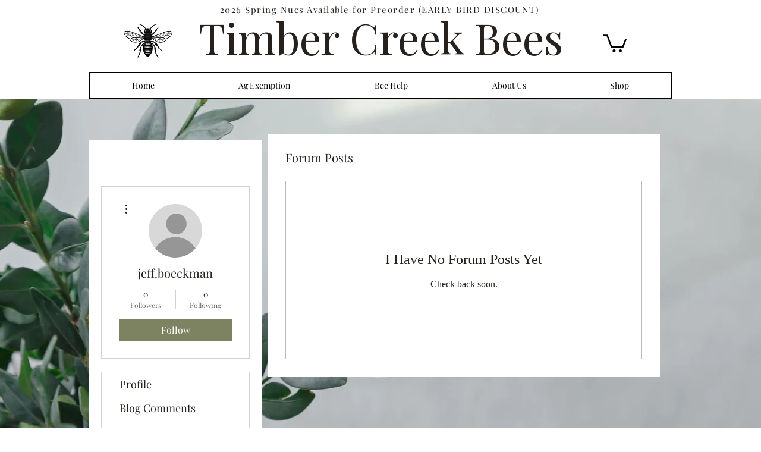

--- FILE ---
content_type: text/html; charset=utf-8
request_url: https://accounts.google.com/o/oauth2/postmessageRelay?parent=https%3A%2F%2Fstatic.parastorage.com&jsh=m%3B%2F_%2Fscs%2Fabc-static%2F_%2Fjs%2Fk%3Dgapi.lb.en.2kN9-TZiXrM.O%2Fd%3D1%2Frs%3DAHpOoo_B4hu0FeWRuWHfxnZ3V0WubwN7Qw%2Fm%3D__features__
body_size: 160
content:
<!DOCTYPE html><html><head><title></title><meta http-equiv="content-type" content="text/html; charset=utf-8"><meta http-equiv="X-UA-Compatible" content="IE=edge"><meta name="viewport" content="width=device-width, initial-scale=1, minimum-scale=1, maximum-scale=1, user-scalable=0"><script src='https://ssl.gstatic.com/accounts/o/2580342461-postmessagerelay.js' nonce="mixw8uJpyHIrIs5RzCaaJA"></script></head><body><script type="text/javascript" src="https://apis.google.com/js/rpc:shindig_random.js?onload=init" nonce="mixw8uJpyHIrIs5RzCaaJA"></script></body></html>

--- FILE ---
content_type: text/html; charset=utf-8
request_url: https://www.google.com/recaptcha/api2/aframe
body_size: 268
content:
<!DOCTYPE HTML><html><head><meta http-equiv="content-type" content="text/html; charset=UTF-8"></head><body><script nonce="jqHY04jEVntfKN5AVdhiXA">/** Anti-fraud and anti-abuse applications only. See google.com/recaptcha */ try{var clients={'sodar':'https://pagead2.googlesyndication.com/pagead/sodar?'};window.addEventListener("message",function(a){try{if(a.source===window.parent){var b=JSON.parse(a.data);var c=clients[b['id']];if(c){var d=document.createElement('img');d.src=c+b['params']+'&rc='+(localStorage.getItem("rc::a")?sessionStorage.getItem("rc::b"):"");window.document.body.appendChild(d);sessionStorage.setItem("rc::e",parseInt(sessionStorage.getItem("rc::e")||0)+1);localStorage.setItem("rc::h",'1769911623535');}}}catch(b){}});window.parent.postMessage("_grecaptcha_ready", "*");}catch(b){}</script></body></html>